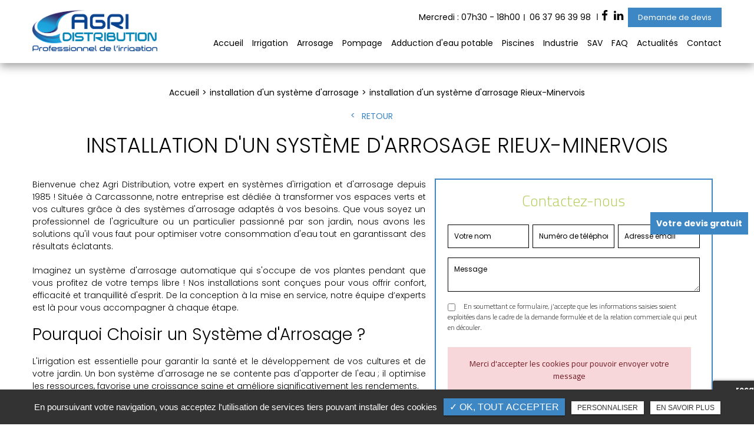

--- FILE ---
content_type: text/html; charset=UTF-8
request_url: https://www.dlirrigation.fr/installation-systeme-arrosage/installation-systeme-arrosage-rieux-minervois
body_size: 10023
content:
<!DOCTYPE html>
<html lang="fr" class="no-js">
<head>
<meta charset="utf-8">
<meta name="language" content="fr-FR" />
<link rel="canonical" href="https://www.dlirrigation.fr/installation-systeme-arrosage/installation-systeme-arrosage-rieux-minervois" />	
<title>installation d'un système d'arrosage Rieux-Minervois</title>		
<meta name="keywords" content="" />
<meta name="description" content="Bienvenue chez Agri Distribution, votre expert en syst&egrave;mes d'irrigation et d'arrosage depuis 1985 ! Situ&eacute;e &agrave; Carcassonne, notre entreprise est d&eacute;di&eacute;e &agrave; transformer vos espaces verts et vos cultures&hellip; ">
<meta name="author" content="AGRI DISTRIBUTION">
<meta name="robots" content="INDEX , FOLLOW"> 

<base href="https://www.dlirrigation.fr" />
<meta name="viewport" content="width=device-width, minimal-ui">
<meta name="twitter:site" content="AGRI DISTRIBUTION">
<meta name="twitter:title" content="installation d'un système d'arrosage Rieux-Minervois">
<meta name="twitter:description" content="Bienvenue chez Agri Distribution, votre expert en syst&egrave;mes d'irrigation et d'arrosage depuis 1985 ! Situ&eacute;e &agrave; Carcassonne, notre entreprise est d&eacute;di&eacute;e &agrave; transformer vos espaces verts et vos cultures&hellip; ">
<meta name="twitter:url" content="https://www.dlirrigation.fr/installation-systeme-arrosage/installation-systeme-arrosage-rieux-minervois" />
<meta name="twitter:domain" content="https://www.dlirrigation.fr/installation-systeme-arrosage/installation-systeme-arrosage-rieux-minervois" />
<meta name="twitter:image:src" content="https://www.dlirrigation.fr/upload-settings/medium800/article1.jpeg"> 
 
<meta property="og:title" content="installation d'un système d'arrosage Rieux-Minervois" />
<meta property="og:url" content="https://www.dlirrigation.fr/installation-systeme-arrosage/installation-systeme-arrosage-rieux-minervois" />
<meta property="og:description" content="Bienvenue chez Agri Distribution, votre expert en syst&egrave;mes d'irrigation et d'arrosage depuis 1985 ! Situ&eacute;e &agrave; Carcassonne, notre entreprise est d&eacute;di&eacute;e &agrave; transformer vos espaces verts et vos cultures&hellip; " />
<meta property="og:site_name" content="AGRI DISTRIBUTION" />
<meta property="og:type" content="article" /> 
<meta property="og:image" content="https://www.dlirrigation.fr/upload-settings/medium800/article1.jpeg" /> 
<link rel="shortcut icon" href="favicon.ico">

<link rel="stylesheet" type="text/css" href="https://www.dlirrigation.fr/plugins/jquery-ui/sunny/jquery-ui.min.css" media="screen" >
	<link rel="stylesheet" type="text/css" href="https://www.dlirrigation.fr/plugins/owl.carousel.2.1.0/assets/owl.carousel.css" media="screen" >
	<link rel="stylesheet" type="text/css" href="https://www.dlirrigation.fr/plugins/social-likes/social-likes_flat.css" media="screen" >
	<link rel="stylesheet" type="text/css" href="https://www.dlirrigation.fr/plugins/jquery-file-upload/css/jquery.fileupload-ui.css" media="screen" >
	<link rel="stylesheet" type="text/css" href="https://www.dlirrigation.fr/plugins/fancybox-master/dist/jquery.fancybox.min.css" media="screen" >
	<link rel="stylesheet" type="text/css" href="https://www.dlirrigation.fr/plugins/slick-1.8.1/slick/slick.css" media="screen" >
	<link rel="stylesheet" type="text/css" href="https://www.dlirrigation.fr/plugins/slick-1.8.1/slick/slick-theme.css" media="screen" >
	<link rel="stylesheet" type="text/css" href="https://www.dlirrigation.fr/plugins/leaflet/leaflet.css" media="screen" >
	<link rel="stylesheet" type="text/css" href="https://www.dlirrigation.fr/public/css/default.css" media="screen">
	<link rel="stylesheet" type="text/css" href="https://www.dlirrigation.fr/public/css/style.css" media="screen">
	
<script src="https://www.dlirrigation.fr/js/jquery.min.js"></script>

<script src="https://www.dlirrigation.fr/plugins/tarteaucitron/tarteaucitron.js" ></script>
<!--<script type="text/javascript" src="https://www.dlirrigation.fr/plugins/tarteaucitron/tarteaucitron.services.js"></script>-->
<script>
var tarteaucitronForceLanguage = 'fr';
tarteaucitron.init({
    "privacyUrl": "cookies", /* Privacy policy url */
    "hashtag": "#tarteaucitron", /* Open the panel with this hashtag */
    "cookieName": "tartaucitron", /* Cookie name */
    
    "orientation": "bottom", /* Banner position (top - bottom) */
	
			"showAlertSmall": false, /* Show the small banner on bottom right */
    	"cookieslist": false, /* Show the cookie list */
	    "adblocker": false, /* Show a Warning if an adblocker is detected */
    "AcceptAllCta" : true, /* Show the accept all button when highPrivacy on */
    "highPrivacy": false, /* Disable auto consent */
    "handleBrowserDNTRequest": false, /* If Do Not Track == 1, accept all */

    "removeCredit": false, /* Remove credit link */
    "moreInfoLink": false, /* Show more info link */
	"privacyUrlLabel": "En savoir plus",
	"privacyOKLabel": "OK, tout accepter",
	"privacyPersonalizeLabel": "Personnaliser",
	
	"texte": "En poursuivant votre navigation, vous acceptez l'utilisation de services tiers pouvant installer des cookies",
	"font_color": "#3e87c5",
	"fond_color": "#333333",
	"lien_color": "#333333"
	
    //"cookieDomain": ".my-multisite-domaine.fr" /* Shared cookie for subdomain website */
});
</script>

<script>
		tarteaucitron.user.key = '6LeDmnoiAAAAAKcdoDcaZ805BjkeAn6AtKOVM8Mp';
		(tarteaucitron.job = tarteaucitron.job || []).push('recaptcha3');
		</script> 

<script>
				(tarteaucitron.job = tarteaucitron.job || []).push('iframe');
			</script> 
<script>
		(tarteaucitron.job = tarteaucitron.job || []).push('youtube');
</script> 
<script>
      tarteaucitron.user.gtagUa =  'G-4RC4585QGY';
      tarteaucitron.user.gtagMore = function () { /* add here your optionnal gtag() */ };
      (tarteaucitron.job = tarteaucitron.job || []).push('gtag');
</script> 
<script>
		(tarteaucitron.job = tarteaucitron.job || []).push('facebook');
</script> 
<script>
		(tarteaucitron.job = tarteaucitron.job || []).push('facebooklikebox');
</script> 
<script>
		(tarteaucitron.job = tarteaucitron.job || []).push('linkedin');
</script> 
<script>
		(tarteaucitron.job = tarteaucitron.job || []).push('twitter');
</script> 
<script>
		(tarteaucitron.job = tarteaucitron.job || []).push('twitterembed');
</script> 
<script>
		 (tarteaucitron.job = tarteaucitron.job || []).push('twittertimeline');
</script> 
<meta name="google-site-verification" content="_6QxG8e8DJ9cLmqQOn3yholEUrULK3e1aJc6DZY0IBg" />
<script type="application/ld+json">
{
	"@context": "http://schema.org",
	"@type": "Organization",
	"name": "DL IRRIGATION",
	"description": "Entreprise d'irrigation agricole à Carcassonne, Narbonne, Quillan, Perpignan, Castelnaudary, Toulouse, Pamiers et Rieux-Minervois.
Nous intervenons pour étudier, fabriquer, installer et réparer vos systèmes d'irrigation agricole pour grandes cultures. Nous proposons des systèmes d'irrigation goutte à goutte, mais aussi l'installation d'arrosages automatiques pour grandes cultures, jardin ou parcs.
Nous pouvons installer et réparer des pompes de surface, pompes immergées et pompes de relevage.
Nous installons également des citernes souples pour le stockage de l'eau de pluie.
Notre deuxième activité est piscinistes : nous intervenons pour la construction et l'entretien de piscine.
Nous pouvons fabriquer des systèmes d'adduction d'eau potable.
Enfin, nous fabriquons des pièces industrielles type tubes en polyéthylène.
Contactez-nous pour un devis gratuit !",
	"image": "https://www.dlirrigation.fr/upload-slider_home/medium1920/slider.jpg",
	"logo": "https://www.dlirrigation.fr/public/img/logo-footer.png",
	"url": "https://www.dlirrigation.fr/",
	"telephone": "0637963998",
	"address": {
		"@type": "PostalAddress",
		"streetAddress": "2465 bis Boulevard François-Xavier Fafeur",
		"addressLocality": "Carcassonne",
		"postalCode": "11000",
		"addressCountry": "France"
	}
}
</script>
 
</head>
<body id="produits_ref_detail">
<div class="grecaptchaTest"></div><div id="container" class="clearfix">
<input name="menu-handler" id="menu-handler" type="checkbox">
<header>
  
<div class="header-bottom position-relative reseau_bandeau" >
    <div class="container-fluid wrapper">
      <div class="item-header item-header2 d-flex  justify-content-between align-items-center flex-md-row ">
        <div class="logo">
          <a href="https://www.dlirrigation.fr" class="logo_h" title="AGRI DISTRIBUTION"><img src="public/img/logo-footer.png" alt="AGRI DISTRIBUTION" /></a>        </div>
        <div class="header-right">
          <!-- <div class="header-left d-flex flex-wrap justify-content-end align-items-center"> -->
          <div class="header-left d-flex justify-content-end align-items-center">
                     <div class="info-header info-horaire-header"><div class="horaire-header"><a href="/contactez-professionnel-irrigation-agricole-narbonne" title="Mercredi : 07h30 - 18h00" >Mercredi : 07h30 - 18h00<br /></a></div></div>          
          
                                <div class="info-header d-none d-md-inline-block"><i class="fa fa-phone d-none d-md-none"></i><button onclick="window.location.href = 'tel:+33637963998';" class="tel tel-header-1">06 37 96 39 98</button></div>
                                                        <div class="social"><ul class="sx-social-icons d-flex"> <li><a target="_blank" href="https://fr-fr.facebook.com/DLIrrigation/" class="facebook" title="Facebook"><i class="fa fa-facebook"></i></a></li> <li><a target="_blank" href="https://fr.linkedin.com/company/dl-irrigation" class="linkedin" title="Linkedin"><i class="fa fa-linkedin"></i></a></li></ul></div>             
            <div class="pc_link"><button class="btn-header btn-back-pulse" onclick="window.location.href = '/demande-de-devis';" title="Demande de devis">Demande de devis</button></div>
                      </div>

          <div class="infos-header-resp d-md-none d-flex with-social">




                          <div class="info-header"><i class="fa fa-phone d-none d-md-none"></i><button onclick="window.location.href = 'tel:+33637963998';" class="tel tel-header-1">06 37 96 39 98</button></div>
                                  </div>

          <label for="menu-handler"><span></span><span></span><span></span></label>
          <nav class="primary-nav"><ul><li><a title="Accueil" href="">Accueil</a></li><li><a title="Irrigation" href="/irrigation-agricole-perpignan-installation-maintenance">Irrigation</a></li><li><a title="Arrosage" href="/arrosage-jardins-parcs-pamiers">Arrosage</a></li><li><a title="Pompage" href="/pompage-eau-installer-pompe-forage-quillan">Pompage</a></li><li><a title="Adduction d'eau potable" href="/adduction-eau-potable-professionnels-narbonne">Adduction d'eau potable</a></li><li><a title="Piscines" href="/construction-piscine-perpignan-pisciniste">Piscines</a></li><li><a title="Industrie" href="/tubes-polyethylene-haute-densite-pamiers">Industrie</a></li><li><a title="SAV" href="/entretien-nettoyage-systeme-irrigation">SAV</a></li><li><a title="FAQ" href="/faq">FAQ</a></li><li><a title="Actualités" href="/actualites">Actualités</a></li><li><a title="Contact" href="/contactez-professionnel-irrigation-agricole-narbonne">Contact</a></li></ul></nav>
          <div class="mobile_link"><button class="btn-header btn-back-pulse" onclick="window.location.href = '/demande-de-devis';" title="Demande de devis">Demande de devis</button></div>
                          <div class="social_header d-none"> <ul class="sx-social-icons d-flex"> <li><a target="_blank" href="https://fr-fr.facebook.com/DLIrrigation/" class="facebook" title="Facebook" rel="nofollow"><i class="fa fa-facebook"></i></a></li> <li><a target="_blank" href="https://fr.linkedin.com/company/dl-irrigation" class="linkedin" title="Linkedin" rel="nofollow"><i class="fa fa-linkedin"></i></a></li></ul> </div>
                        </div>
      </div>
    </div>
  </div>
</header>
<main >
        
<script type="text/javascript">sessionStorage.clear();</script>
<section class="sec-content detail espace-p-bottom espace-p-top">
		<div class="container-fluid wrapper">
					<ol class="breadcrumb" itemscope itemtype="http://schema.org/BreadcrumbList"><li itemprop="itemListElement" itemscope itemtype="http://schema.org/ListItem"><a itemprop="item" href="/" title="Accueil"><span itemprop="name">Accueil</span></a><meta itemprop="position" content="1" /></li>  <li itemprop="itemListElement" itemscope
					itemtype="http://schema.org/ListItem" ><a itemprop="item" href="/installation-systeme-arrosage" title="installation d'un système d'arrosage"><span itemprop="name">installation d'un système d'arrosage</span></a><meta itemprop="position" content="2" /></li> <li class="active" itemprop="itemListElement" itemtype="http://schema.org/ListItem" itemscope><span itemprop="name">installation d'un système d'arrosage Rieux-Minervois</span><meta itemprop="position" content="2" /></li></ol>  
			
            <button class="article-retour" onclick="window.location.href = '/installation-systeme-arrosage';" title="Retour" >Retour</button>    
						<h1>installation d'un système d'arrosage Rieux-Minervois</h1>
                        
            <div class="row">
				                    <div class="col-lg-7">
                    	<div class="texte-content wow fadeInUp" data-wow-delay="0.4s"><p>Bienvenue chez Agri Distribution, votre expert en syst&egrave;mes d'irrigation et d'arrosage depuis 1985 ! Situ&eacute;e &agrave; Carcassonne, notre entreprise est d&eacute;di&eacute;e &agrave; transformer vos espaces verts et vos cultures gr&acirc;ce &agrave; des syst&egrave;mes d'arrosage adapt&eacute;s &agrave; vos besoins. Que vous soyez un professionnel de l'agriculture ou un particulier passionn&eacute; par son jardin, nous avons les solutions qu'il vous faut pour optimiser votre consommation d'eau tout en garantissant des r&eacute;sultats &eacute;clatants.</p>
<p>Imaginez un syst&egrave;me d'arrosage automatique qui s'occupe de vos plantes pendant que vous profitez de votre temps libre ! Nos installations sont con&ccedil;ues pour vous offrir confort, efficacit&eacute; et tranquillit&eacute; d'esprit. De la conception &agrave; la mise en service, notre &eacute;quipe d&rsquo;experts est l&agrave; pour vous accompagner &agrave; chaque &eacute;tape.</p>
<h2>Pourquoi Choisir un Syst&egrave;me d'Arrosage ?</h2>
<p>L'irrigation est essentielle pour garantir la sant&eacute; et le d&eacute;veloppement de vos cultures et de votre jardin. Un bon syst&egrave;me d'arrosage ne se contente pas d'apporter de l'eau ; il optimise les ressources, favorise une croissance saine et am&eacute;liore significativement les rendements.</p>
<h3>Les Avantages d&rsquo;un Syst&egrave;me d&rsquo;Arrosage Automatique</h3>
<ol>
<li>
<p><strong>&Eacute;conomie d&rsquo;eau</strong> : Avec un syst&egrave;me adapt&eacute;, vous pouvez r&eacute;duire consid&eacute;rablement votre consommation d'eau tout en assurant un approvisionnement suffisant pour vos plantes.</p>
</li>
<li>
<p><strong>Gain de temps</strong> : Fini le temps pass&eacute; &agrave; arroser manuellement ! Un syst&egrave;me automatique s'occupe des t&acirc;ches r&eacute;p&eacute;titives, vous permettant de profiter pleinement de votre espace ext&eacute;rieur.</p>
</li>
<li>
<p><strong>Optimisation des rendements</strong> : Un arrosage r&eacute;gulier et pr&eacute;cis favorise un d&eacute;veloppement harmonieux des plantes, que ce soit dans un potager ou un verger.</p>
</li>
</ol>
<h3>Exemple Concret</h3>
<p>Prenons l'exemple d'un mara&icirc;cher de Rieux-Minervois qui a d&eacute;cid&eacute; d'installer un syst&egrave;me d'irrigation goutte-&agrave;-goutte pour ses tomates. Avant cette installation, il utilisait un arrosage manuel, ce qui lui prenait plusieurs heures chaque semaine et entra&icirc;nait parfois un gaspillage d'eau. Apr&egrave;s la mise en place du nouveau syst&egrave;me, il a pu programmer des horaires d'arrosage adapt&eacute;s &agrave; la croissance de ses plants. Non seulement il a r&eacute;duit sa consommation d'eau de 30 %, mais il a &eacute;galement constat&eacute; une am&eacute;lioration de la qualit&eacute; de ses tomates, avec des fruits plus juteux et savoureux.</p>
<p>Investir dans un syst&egrave;me d'arrosage, c'est donc non seulement &eacute;conomiser de l'eau et du temps, mais aussi am&eacute;liorer la sant&eacute; de vos plantes !</p>
<h2>Nos Services d'Installation</h2>
<p>Chez Agri Distribution, nous sommes fiers de vous offrir une gamme compl&egrave;te de services pour l'installation de syst&egrave;mes d'arrosage. Que vous soyez un agriculteur professionnel ou un particulier souhaitant embellir son jardin, nous avons la solution qui r&eacute;pondra &agrave; vos besoins sp&eacute;cifiques. Voici un aper&ccedil;u des principaux types de syst&egrave;mes que nous installons :</p>
<table>
<thead>
<tr><th>Type de Syst&egrave;me</th><th>Description</th><th>Avantages Principaux</th></tr>
</thead>
<tbody>
<tr>
<td>Irrigation Goutte-&agrave;-Goutte</td>
<td>Syst&egrave;me qui fournit de l'eau directement aux racines des plantes.</td>
<td>&Eacute;conomie d'eau, r&eacute;duction du d&eacute;sherbage, efficacit&eacute; maximale.</td>
</tr>
<tr>
<td>Micro-Aspersion</td>
<td>Diffusion d'eau sous forme de gouttelettes fines pour les cultures sensibles.</td>
<td>Couverture uniforme, id&eacute;al pour les jeunes plants et les semis.</td>
</tr>
<tr>
<td>Arrosage Automatique</td>
<td>Syst&egrave;me programmable qui arrose automatiquement selon un calendrier pr&eacute;d&eacute;fini.</td>
<td>Gain de temps, flexibilit&eacute;, ajustement pr&eacute;cis selon les besoins.</td>
</tr>
<tr>
<td>Arrosage Manuel</td>
<td>Solutions simples et traditionnelles pour des jardins plus petits.</td>
<td>Moins co&ucirc;teux, contr&ocirc;le direct sur l'arrosage.</td>
</tr>
</tbody>
</table>
<h3>Adaptation aux Besoins Sp&eacute;cifiques</h3>
<p>Chaque type de syst&egrave;me est con&ccedil;u pour s'adapter aux exigences particuli&egrave;res de votre environnement et de vos cultures. Notre &eacute;quipe d'experts se tient pr&ecirc;te &agrave; vous conseiller sur la meilleure solution en fonction de vos objectifs.</p>
<h2>Conclusion</h2>
<p>Chez Agri Distribution, nous croyons fermement que chaque jardin et chaque culture m&eacute;rite le meilleur en mati&egrave;re d'arrosage. Un syst&egrave;me d'arrosage bien con&ccedil;u peut transformer vos espaces ext&eacute;rieurs, am&eacute;liorer la sant&eacute; de vos plantes et vous faire gagner un temps pr&eacute;cieux.</p>
<h3>Pourquoi Choisir Agri Distribution ?</h3>
<p>En faisant appel &agrave; nos services, vous b&eacute;n&eacute;ficiez de :</p>
<ol>
<li><strong>Expertise</strong> : Plus de 35 ans d'exp&eacute;rience dans l'installation de syst&egrave;mes d'irrigation.</li>
<li><strong>Solutions Personnalis&eacute;es</strong> : Chaque projet est adapt&eacute; &agrave; vos besoins sp&eacute;cifiques, qu'il s'agisse d'un petit jardin ou d'une grande exploitation agricole.</li>
<li><strong>Service Complet</strong> : De la conception &agrave; la mise en service, nous vous accompagnons &agrave; chaque &eacute;tape.</li>
<li><strong>Maintenance Assur&eacute;e</strong> : Nous garantissons le suivi et l'entretien de votre installation pour une tranquillit&eacute; d'esprit totale.</li>
</ol>
<p>Ne laissez pas votre jardin ou vos cultures souffrir du manque d'eau ! Contactez-nous d&egrave;s aujourd'hui pour discuter de votre projet et d&eacute;couvrir comment nous pouvons vous aider &agrave; atteindre vos objectifs d'arrosage. Ensemble, faisons de votre espace ext&eacute;rieur un lieu luxuriant et florissant !</p>
<p>Pr&ecirc;t &agrave; franchir le pas ? Votre jardin vous remerciera !</p>
<h2>FAQ - Installation d'un Syst&egrave;me d'Arrosage</h2>
<h3>1. Quels types de syst&egrave;mes d&rsquo;arrosage proposez-vous ?</h3>
<p>Nous proposons plusieurs types de syst&egrave;mes d'arrosage, notamment :</p>
<ul>
<li>Irrigation goutte-&agrave;-goutte</li>
<li>Micro-aspersion</li>
<li>Arrosage automatique</li>
<li>Arrosage manuel</li>
</ul>
<p>Chaque syst&egrave;me est adapt&eacute; &agrave; des besoins sp&eacute;cifiques en fonction de votre jardin ou de vos cultures.</p>
<h3>2. Pourquoi choisir un syst&egrave;me d'arrosage automatique plut&ocirc;t qu&rsquo;un arrosage manuel ?</h3>
<p>Un syst&egrave;me d'arrosage automatique offre plusieurs avantages :</p>
<ul>
<li>&Eacute;conomie d'eau gr&acirc;ce &agrave; une distribution cibl&eacute;e.</li>
<li>Gain de temps consid&eacute;rable pour vous permettre de profiter de votre espace ext&eacute;rieur.</li>
<li>Programmation personnalisable selon les besoins de vos plantes.</li>
</ul>
<h3>3. Comment se d&eacute;roule le processus d&rsquo;installation ?</h3>
<p>Le processus d&rsquo;installation comprend plusieurs &eacute;tapes :</p>
<ol>
<li><strong>Consultation initiale</strong> pour &eacute;valuer vos besoins.</li>
<li><strong>Conception et &eacute;tude de projet</strong> pour &eacute;laborer un plan adapt&eacute;.</li>
<li><strong>Installation</strong> rapide et professionnelle.</li>
<li><strong>Mise en service</strong> avec v&eacute;rification du bon fonctionnement.</li>
</ol>
<h3>4. Avez-vous des services de maintenance apr&egrave;s l'installation ?</h3>
<p>Oui, nous offrons des services de maintenance pour assurer le bon fonctionnement de votre syst&egrave;me d'arrosage. Cela inclut des v&eacute;rifications r&eacute;guli&egrave;res et des r&eacute;parations si n&eacute;cessaire.</p>
<h3>5. Quel est le co&ucirc;t moyen d&rsquo;une installation de syst&egrave;me d&rsquo;arrosage ?</h3>
<p>Le co&ucirc;t d&eacute;pend de plusieurs facteurs, tels que la taille de la surface &agrave; arroser et le type de syst&egrave;me choisi. Nous vous invitons &agrave; nous contacter pour obtenir un devis personnalis&eacute;.</p>
<h3>6. Puis-je installer un syst&egrave;me d'arrosage moi-m&ecirc;me ?</h3>
<p>Bien que certains syst&egrave;mes puissent &ecirc;tre install&eacute;s par des particuliers, nous recommandons de faire appel &agrave; nos experts pour garantir une installation correcte et efficace, maximisant ainsi les avantages de votre syst&egrave;me.</p>
<p>Avez-vous d'autres questions concernant nos services d'installation d'arrosage ? N'h&eacute;sitez pas &agrave; nous en faire part !</p></div>  
                    </div>  
                 
                
                <div class="col-lg-5">
										<div class="bloc_formulaire_activite">
   <div class="titre-form-activite">Contactez-nous</div>  <div class="alert">
    <button type="button" class="close" data-dismiss="alert">&times;</button>
    <span><strong>Erreur!</strong> Merci de bien vouloir saisir tous les champs obligatoires</span>
  </div>
    <form id="sx-form" class="form-horizontal" method="post" action="/public/ajax/activite_sendmail_recaptchaV3.php">
  <input type="hidden" name="sx_token" id="sx_token" value="18857014766970fb42892383.73020605"/>
  <input type="hidden" name="trad_erreur" id="trad_erreur" value="Erreur!" />
  <input type="hidden" name="trad_succes" id="trad_succes" value="Succès!" />
  <input type="hidden" name="trad_required_erreur" id="trad_required_erreur" value="Merci de bien vouloir saisir tous les champs obligatoires" />
  <input type="hidden" name="trad_data_send" id="trad_data_send" value="Envoi des données en cours" />
  <input type="hidden" name="trad_cookie_recaptcha" value="Merci d'accepter les cookies pour pouvoir envoyer votre message" />

  <fieldset>

  <div class="flex_activiter_contact d-flex justify-content-sm-between">
        <div class="form-group">
            <input type="text" id="contact_nom_p" name="contact_nom_p" value="" class="form-control"  placeholder="Votre nom"  required title="Merci de préciser votre nom" />
        </div>
        <div class="form-group">
            <input type="tel" id="contact_tel" name="contact_tel" value="" class="form-control" placeholder="Numéro de téléphone" required title="Merci de préciser votre numéro de téléphone" pattern="[0-9]{10}" maxlength = "10" minlength = "10" />
        </div>
        <div class="form-group">
            <input type="email" id="contact_email" name="contact_email" value="" class="form-control"  placeholder="Adresse email"  required title="Merci de préciser votre adresse email" />
        </div>
   </div> 

    <div class="form-group texte_form">
        <textarea id="contact_message" name="contact_message" class="form-control"  placeholder="Message" required title="Merci de préciser votre message"></textarea>
    </div>
    
        
        <div class="form-group">
             <label class="condition"><input required="" type="checkbox" name="condition_generale" id="condition_generale" value="1" title="
             Merci d'accepter les conditions générales d'utilisation" aria-required="true">&nbsp;&nbsp; En soumettant ce formulaire, j'accepte que les informations saisies soient exploitées dans le cadre de la demande formulée et de la relation commerciale qui peut en découler.</label>  
        </div>
       
        
    <div class="text-center">
          <input type="hidden" id="g-recaptcha-response" name="g-recaptcha-response"  />
            <div class="col-md-12 form-group ">
            <input type="submit" value="Envoyer" class="btn-back-pulse" />
        </div>
    </div>
    
    <!-- <div class="form-group"><small><i class="icon-messages"></i>* les champs signalés d'un astérisque sont obligatoires.</small></div> -->
  
  </fieldset>
  
</form>
</div>                </div>
                </div>
            
                <section class="sec-gallery espace-p-top espace-p-bottom"><div class="container-fluid wrapper4">
			<div id="grid" class="w-clearfix grid grid-not-margin lazyload" >
			<div class="grid-sizer"></div> 
						<div class="row"><div class="item item-not-spaced lazyload"><div data-ix="hover-portfolio-content" class="portfolio-overlay wow fadeInUp lazyload">
					<img
						alt="installation d'un système d'arrosage Rieux-Minervois"
						title="installation d'un système d'arrosage Rieux-Minervois"
						data-srcset="https://www.dlirrigation.fr/upload-categorie_ref_prod/medium800/adobestock-64224598--1-.jpeg 767w,
									 https://www.dlirrigation.fr/upload-categorie_ref_prod/medium640/adobestock-64224598--1-.jpeg 922w"
						data-src="https://www.dlirrigation.fr/upload-categorie_ref_prod/medium360/adobestock-64224598--1-.jpeg"
						src="https://www.dlirrigation.fr/upload-categorie_ref_prod/medium360/adobestock-64224598--1-.jpeg"
						class="lazyload" />
					 <a class="w-inline-block portfolio-content animsition-link" data-fancybox="get_galerie_isotope_wow" data-caption="installation d'un système d'arrosage Rieux-Minervois" title="installation d'un système d'arrosage Rieux-Minervois"  data-ix="hide-portfolio-content-on-load" href="https://www.dlirrigation.fr/upload-categorie_ref_prod/adobestock-64224598--1-.jpeg">
					 
					 <div class="portfolio-cn-title" ><h4 class="portfolio-title" data-ix="scale-portfolio-title-on-load">installation d'un système d'arrosage Rieux-Minervois</h4> <div class="portfolio-sub-title" data-ix="scale-portfolio-title-on-load-2"></div><span class="galerie_line"></span></div>	</a></div></div></div></div></div>
					</section>            
            <div class="d-md-flex container-fluid wrapper">
			    <div class="listes_act_sec"><h3>Nos autres prestations à Rieux-Minervois :</h3><ul><li class="titre_activite"><a href="/pompe-de-surface/pompe-de-surface-rieux-minervois" title="pompe de surface Rieux-Minervois">pompe de surface Rieux-Minervois</a></li><li class="titre_activite"><a href="/irrigation-agricole/irrigation-agricole-rieux-minervois" title="irrigation agricole Rieux-Minervois">irrigation agricole Rieux-Minervois</a></li><li class="titre_activite"><a href="/pisciniste/pisciniste-rieux-minervois" title="pisciniste Rieux-Minervois">pisciniste Rieux-Minervois</a></li></ul></div> <div class="listes_act_sec"><h3>Nous proposons aussi installation d'un système d'arrosage à :</h3><ul><li class="titre_activite"><a href="/installation-systeme-arrosage/installation-systeme-arrosage-narbonne" title="Narbonne">Narbonne</a></li><li class="titre_activite"><a href="/installation-systeme-arrosage/installation-systeme-arrosage-perpignan" title="Perpignan">Perpignan</a></li><li class="titre_activite"><a href="/installation-systeme-arrosage/installation-systeme-arrosage-castelnaudary" title="Castelnaudary">Castelnaudary</a></li><li class="titre_activite"><a href="/installation-systeme-arrosage/installation-systeme-arrosage-toulouse" title="Toulouse">Toulouse</a></li><li class="titre_activite"><a href="/installation-systeme-arrosage/installation-systeme-arrosage-pamiers" title="Pamiers">Pamiers</a></li><li class="titre_activite"><a href="/installation-systeme-arrosage/installation-systeme-arrosage-carcassonne" title="Carcassonne">Carcassonne</a></li></ul></div>
			</div>									
		</div>
                	</section>
<div class="pastile"><div class="pastile_ref5">Votre devis gratuit</div></div>
	
</main>
<footer > 

  
					<section class="sec-parallax espace-p-bottom text-center"><a class="full-link" href="/contactez-professionnel-irrigation-agricole-narbonne" title="Contactez-nous " ></a><img data-srcset="https://www.dlirrigation.fr/sx-content/uploads/parallax/medium480/parallaxe1_1_1.jpg 480w, https://www.dlirrigation.fr/sx-content/uploads/parallax/medium640/parallaxe1_1_1.jpg 640w, https://www.dlirrigation.fr/sx-content/uploads/parallax/medium800/parallaxe1_1_1.jpg 800w, https://www.dlirrigation.fr/sx-content/uploads/parallax/medium1200/parallaxe1_1_1.jpg 1200w, https://www.dlirrigation.fr/sx-content/uploads/parallax/medium1920/parallaxe1_1_1.jpg 1920w" src="https://www.dlirrigation.fr/sx-content/uploads/parallax/medium360/parallaxe1_1_1.jpg" data-speed="-1" class="img-parallax lazyload" alt = "Vous êtes un professionnel de l'agriculture ou de l'industrie ?">
						<div class="ctn-parallax">
							<div class="container-fluid wrapper"><div class="sub-title wow fadeInUp">Vous êtes un professionnel <span>de l'agriculture ou de l'industrie ?</span></div><button class="bouton-bloc btn-back-pulse" onclick="window.location.href = '/contactez-professionnel-irrigation-agricole-narbonne';" title="Contactez-nous">Contactez-nous</button></div>
								</div></section>


<!-- Bloc map footer  -->    
                   <!-- Fin Image Bloc footer  --> 





    <div class="liste-activite-secondaire wow fadeInUp" data-wow-delay="0.5s">
		<div class="container-fluid wrapper">
        <div class="show-activite"><span class="titre-trig">Notre savoir faire<span class="fleche-show"></span></span></div>
        <div class="items-activite-secondaire">
        	<!-- liste des secteur de l'activite principal courante -->
        
        								
					
					
					<!-- liste des secteur de l'activite principal courante -->
        
        								
					
					
					<!-- liste des secteur de l'activite principal courante -->
        
        								
					
					
					<!-- liste des secteur de l'activite principal courante -->
        
        								
					
					
				    </div></div></div>
	    <!-- fi liste secteur de l'activite couorante -->
    <section itemscope class="top-footer" >
    <div class="container-fluid wrapper">
            <div class="items-top d-flex justify-content-between flex-column flex-lg-row text-center align-items-center">

                 <!-- Image map footer  -->    
                                 <!-- Fin Image map footer  -->  

                <div class="item-top item-logo-footer">
                  <div class="logo-footer logo"><a href="https://www.dlirrigation.fr" class="logo_h" title="AGRI DISTRIBUTION"><img src="public/img/logo-footer.png" alt="AGRI DISTRIBUTION" /></a></div>
                </div>

                 
               
                 <div class="footer-item item-top d-none d-lg-block"><div class="item-top">
					<div class="adresse-footer">
						<a href="https://www.google.com/maps/place/DL+Irrigation/@43.2115501,2.2963943,15z/data=!4m2!3m1!1s0x0:0xd18ddd9caad2658d?sa=X&ved=2ahUKEwjqj-yKwen6AhUzSvEDHavtBCwQ_BJ6BAhfEAU" title="Plan d'accès" target="_blank" ><i class="fa fa-map-marker"></i><span itemprop="streetAddress">2465 bis Boulevard François-Xavier Fafeur,</span> <span itemprop="postalCode">11000</span> <span itemprop="addressLocality">Carcassonne</span></a>
					</div> 
				</div><div class="item-top">
						<div class="call-footer"><a href="tel:+33637963998" class="tel-footer-1"><i class="fa fa-phone"></i><span itemprop="telephone">06 37 96 39 98</span></a><br/></div>    
					</div></div>  

               

                 
                <!-- <div class="item-top item-coord-footer d-lg-none"> -->
                  <div class="item-top item-coord-footer d-lg-none"> <div class="items-top-coord d-flex justify-content-lg-between flex-column flex-lg-row text-center align-items-center"><div class="item-top">
						<div class="adresse-footer">
							<a href="https://www.google.com/maps/place/DL+Irrigation/@43.2115501,2.2963943,15z/data=!4m2!3m1!1s0x0:0xd18ddd9caad2658d?sa=X&ved=2ahUKEwjqj-yKwen6AhUzSvEDHavtBCwQ_BJ6BAhfEAU" title="Plan d'accès" target="_blank" ><i class="fa fa-map-marker"></i><span itemprop="streetAddress">2465 bis Boulevard François-Xavier Fafeur,</span> <span itemprop="postalCode">11000</span> <span itemprop="addressLocality">Carcassonne</span></a>
						</div> 
				  	</div><div class="item-top">
						<div class="call-footer"><a href="tel:+33637963998" class="tel-footer-1"><i class="fa fa-phone"></i><span itemprop="telephone">06 37 96 39 98</span></a><br/></div> </div> 
					</div></div>  
                <!-- </div> -->

                 <div class="footer-item item-top"><div class="item-top">
						<div class="bloc-footer"><div class="logo-depuis"><img src="../sx-content/uploads/filemanager/source/logo-depuis-1983.jpg" alt="" width="150" /></div></div> 
						</div></div>                      
                                                                      <div class="item-top item-avis">
                    <a class="google_w" target="_blank" title="Avis google" href="https://www.google.com/search?q=dl+irrigation&oq=&aqs=chrome.0.35i39i362l8.157900j0j7&sourceid=chrome&ie=UTF-8#lrd=0x12ae33b185a1588f:0xd18ddd9caad2658d,1,,,">
                      <img  src="https://www.dlirrigation.fr/sx-content/uploads/param_contact/logo-google-avis.png" alt="Avis google" class="lazy">
                    </a>
                    </div> 
                                  
                 
                
                                            
        </div>
        
              

        </div>
    </section>

    <section class="sub-footer"> <div class="container-fluid wrapper">
            
            <div class="items-sub d-flex justify-content-center align-items-center flex-wrap">
                    <a class="titre_mention" href="mentions-legales" title="Mentions légales" rel="nofollow">Mentions légales</a>                    <a class="titre_mention" href="charte-d-utilisation-des-donnees" title="Charte d’utilisation des données" rel="nofollow">Charte d’utilisation des données</a>                    		<ul id="footer_bottom" class="sx-menu-footer-bottom">			<li><a title="Plan du site" href="/plan-du-site"><span>Plan du site</span></a></li>			<li><a title="CONDITIONS GÉNÉRALES DE VENTE AGRI DISTRIBUTION" href="/conditions-generales-de-vente-dl-irrigation"><span>CONDITIONS GÉNÉRALES DE VENTE AGRI DISTRIBUTION</span></a></li>		</ul>                     <a class="titre_cookies" href="javascript:void(0)" title="Gestion des cookies" rel="nofollow" onclick = "tarteaucitron.userInterface.openPanel();">Gestion des cookies</a>                
            </div>    </div>
    
    
    </section>
        </footer>
</div>
<script src="https://www.dlirrigation.fr/js/jquery.migrate.js" defer></script>
<script src="https://www.dlirrigation.fr/plugins/bootstrap/js/bootstrap.min.js" defer></script>
<script src="https://www.dlirrigation.fr/js/jquery.validate.js" defer></script>      
<script src="https://www.dlirrigation.fr/js/jquery.scrollto.js" defer></script>  
<script src="https://www.dlirrigation.fr/plugins/imagesloaded/jquery.imagesloaded.min.js" defer></script> 
<script src="https://www.dlirrigation.fr/plugins/jquery.lazy-master/jquery.lazy.min.js" defer></script> 
<script src="https://www.dlirrigation.fr/plugins/lazysizes-gh-pages/plugins/bgset/ls.bgset.min.js" defer></script> 
<script src="https://www.dlirrigation.fr/plugins/lazysizes-gh-pages/lazysizes.min.js" defer></script>
<script src="https://www.dlirrigation.fr/plugins/lazysizes-gh-pages/plugins/unveilhooks/ls.unveilhooks.min.js" defer></script> 

<script src="https://www.dlirrigation.fr/plugins/jquery-ui/jquery-ui.min.js" defer></script>
	<script src="https://www.dlirrigation.fr/plugins/galleria/galleria-1.3.5.min.js" defer></script>
	<script src="https://www.dlirrigation.fr/plugins/scripts/jquery.pajinate.js" defer></script>
	<script src="https://www.dlirrigation.fr/plugins/owl.carousel.2.1.0/owl.carousel.min.js" defer></script>
	<script src="https://www.dlirrigation.fr/plugins/social-likes/social-likes.min.js" defer></script>
	<script src="https://www.dlirrigation.fr/plugins/fancybox-master/dist/jquery.fancybox.min.js" defer></script>
	<script src="https://www.dlirrigation.fr/plugins/galerie-isotope-wow/js/isotope.pkgd.min.js" defer></script>
	<script src="https://www.dlirrigation.fr/plugins/galerie-isotope-wow/js/plugins.js" defer></script>
	<script src="https://www.dlirrigation.fr/plugins/wow-animate/js/jquery.animation.min.js" defer></script>
	<script src="https://www.dlirrigation.fr/plugins/wow-animate/js/wow.min.js" defer></script>
	<script src="https://www.dlirrigation.fr/plugins/slick-1.8.1/slick/slick.min.js" defer></script>
	<script src="https://www.dlirrigation.fr/plugins/leaflet/leaflet.js" defer></script>
	<script src="https://www.dlirrigation.fr/public/js/script.js" defer></script>
	
  
    


</body>
</html>

--- FILE ---
content_type: text/html; charset=UTF-8
request_url: https://www.dlirrigation.fr/sx-content/themes/public/session.php
body_size: 83
content:
<br />
<b>Notice</b>:  Undefined index: id_cat_session in <b>/var/www/vhosts/dlirrigation.fr/httpdocs/sx-content/themes/public/session.php</b> on line <b>12</b><br />
0<br />
<b>Notice</b>:  Undefined index: id_cat_session2 in <b>/var/www/vhosts/dlirrigation.fr/httpdocs/sx-content/themes/public/session.php</b> on line <b>26</b><br />
0<br />
<b>Notice</b>:  Undefined index: id_cat_session3 in <b>/var/www/vhosts/dlirrigation.fr/httpdocs/sx-content/themes/public/session.php</b> on line <b>40</b><br />
0<br />
<b>Notice</b>:  Undefined index: categorie_article in <b>/var/www/vhosts/dlirrigation.fr/httpdocs/sx-content/themes/public/session.php</b> on line <b>54</b><br />
0

--- FILE ---
content_type: text/css
request_url: https://www.dlirrigation.fr/public/css/style.css
body_size: 1940
content:
.bloc_lock a{color:#fff}
.results{padding:40px 0}
section.related-works{background:#f5f5f5}
section.related-works .results a.article,section.related-works .results div.article{-webkit-box-shadow:none;box-shadow:none;-webkit-box-align:center;-ms-flex-align:center;align-items:center}
section.related-works .results a.article .article-image,section.related-works .results div.article .article-image{border-radius:50%;width:110px;height:110px}
section.related-works .results a.article .article-cnt,section.related-works .results div.article .article-cnt{margin-top:10px;background:no-repeat;-webkit-box-shadow:none;box-shadow:none}
section.related-works .results a.article:hover .article-image,section.related-works .results div.article:hover .article-image{border:2px solid #fff}
section.related-works .results a.article:hover .article-cnt .article-titre,section.related-works .results div.article:hover .article-cnt .article-titre{color:#f6b60b}
.img-left{margin-right:0;margin:20px 0}
.img-right{margin:0 0 20px}
section.sec-doc a[class*=btn]>i{margin-left:5px}

section.related-services{background:#f8b81d}
section.related-services .sub-title:after{background:#fff}
section.related-services .results.affichage1 a.article:hover .article-cnt .article-titre,section.related-services .results.affichage1 div.article:hover .article-cnt .article-titre{color:#f6b60b}

section.tac_iframe{display:-webkit-box;display:-ms-flexbox;display:flex}
label.condition{font-weight:300;font-size:12px}
label.condition a{color:red}
.lang ul,.sx-social-icons{padding:0}
main section[id^=carouselT_]{background-repeat:no-repeat;background-size:cover}
.texte-tarifs{padding-top:30px;color:#878383;font-size:16px;line-height:18px;display:-webkit-box;display:-ms-flexbox;display:flex;width:100%;-ms-flex-wrap:wrap;flex-wrap:wrap;color:#fff}
.col-tarif-gris,.col-tarif-rose{width:calc(100% - 20px);text-align:left;padding:10px 15px 25px;margin:10px;-webkit-box-orient:vertical;-webkit-box-direction:normal;-ms-flex-direction:column;flex-direction:column}
.col-bloc-tarif{padding:15px;border-bottom:1px solid #424242;display:-webkit-box;display:-ms-flexbox;display:flex;-webkit-box-pack:justify;-ms-flex-pack:justify;justify-content:space-between;-ms-flex-wrap:wrap;flex-wrap:wrap;-webkit-box-align:center;-ms-flex-align:center;align-items:center}
.col-bloc-tarif:last-child{border-bottom:0}
.titre_col_tarif{width:100%;padding-right:0;text-align:center}
.vip_col_tarif{width:100%;margin-top:5px;font-weight:700;text-align:center}


#mentionlegale{color:#222}
#mentionlegale a{color:#1ea8c5}
#mentionlegale a.logo{display:block;width:180px;height:34px;margin:0 auto;background-image:url(../img/logo-footer.png);background-position:center;background-repeat:no-repeat;background-size:contain}
#mentionlegale .modal-content{height:calc(100vh - 40px);overflow-y:scroll;width:95%}
#mentionlegale .sx-copyright a{font-size:35px;display:block}
#mentionlegale p{margin-top:0;margin-bottom:0;line-height:24px}
#mentionlegale .modal-dialog{max-width:800px;width:100%}
#mentionlegale .modal-header{position:fixed;background-color:#fff;width:100%;max-width:742px;z-index:9}
#mentionlegale .modal-body{padding-top:75px}


main .slider_home_bas section[id^=carouselH_]{height:calc(100vh - 34px)}

.modal-open .modal{-webkit-box-align:center;-ms-flex-align:center;align-items:center}
.modal.show .modal-dialog{margin-top:0!important}
#popup.modal.fade.show{display:-webkit-box!important;display:-ms-flexbox!important;display:flex!important}


.carousel-item{transition:all 2s}
.texte-content{text-align:justify}


.width-100{
    width: 100% !important;
}
input, optgroup, select, textarea {
    font-family: 'Poppins',sans-serif;
}

.abs_art {
	position: absolute;
	width: 100%;
	height: 100%;
	left: 0;
	top: 0;
	z-index: 4;
}
.listes_act_sec {
	text-align: left;
}

.sous_titre {text-transform: uppercase;letter-spacing: 2px;}

.sec-content.cat{
	padding:40px 0 0;	
}
#popup.modal {
  z-index: 99999;
}
/****** Responsive ****/

@media only screen and (max-width:992px){
.listes_act_sec{width:100%}
}
@media(max-width:800px){
.flex_activiter_contact .form-group{width:100%}
}
@media(max-width:767px){
.form-control, .input-group>.custom-file, .input-group>.custom-select, .input-group>.form-control, .input-group>.form-control-plaintext {
	margin-bottom: 12px;
}
main section[class=image-bandeau]{height:150px}
.list_blocs{padding:20px 0}
a.article-retour,button.article-retour{margin:12px auto 0}
#categories_articles .breadcrumb{margin:0}
header .bloc_top {
    transition: all 500ms;
}
header.sticky .bloc_top {
    display: none;
}
}
@media(min-width:576px){
.titre-col-tarif{width:85%;padding-right:5px}
.vip-col-tarif{width:auto}
}
@media(max-width:575px) {
	#popup.modal .modal-body .content-popup {
		padding: 0;
	}
	.modal-dialog{
		margin: 0.5rem auto;
	}
	
}
@media(min-width:768px){
.col_tarif_gris,.col_tarif_rose{width:calc(50% - 20px)}

.sous_titre {letter-spacing: 4px;}
}
@media(min-width:992px){
.img-left{margin-right:25px;margin-top:0}
.img-right{margin:0 0 20px 20px}
.texte-tarifs{font-size:18px;line-height:20px}
.col-tarif-gris,.col-tarif-rose{margin:0 auto 60px;width:100%;border:solid 1px #424242;font-size:16px;position:relative;padding:40px 50px 30px}
.col-bloc-tarif{padding:15px 0}

.texte_tarifs{display:flex;flex-wrap:wrap;justify-content:center}
.col-tarif-rose{width:100%}
.col-tarif-rose.col6{width:calc((100% - 30px)/ 2);max-width:none;margin-right:30px}
.col-tarif-rose.col6:nth-child(even){margin-right:0}
.col-tarif-rose.col6:last-child {
    margin-right: auto;
}
footer section.top-footer .item-top.item-coord-footer{width:70%}
.footer-item+.footer-item{margin-left:15px}
footer section.top-footer .item-top.item-coord-footer .item-top{width:auto}
.sous_titre {letter-spacing: 8px;}
}
@media(min-width:1200px){

footer section.top-footer .item-top.item-coord-footer{width:66%}
}
input#menu-handler:checked~* label[for=menu-handler]>span {
    background: #000 !important;
}

/*** Modifs le 24-10-2022 ****/ 
.infos_produit .tab-content .ctn_info_prod a{
	color: #adcb54;
}
.infos_produit .tab-content .ctn_info_prod a:hover{
	color: #fff;
}

.header-bottom .logo, .top-footer .logo {
    max-width: 212px;
}
.header-bottom .logo img, .top-footer .logo img {
    object-fit: contain;
    width: 100%;
    height: 100%;
}